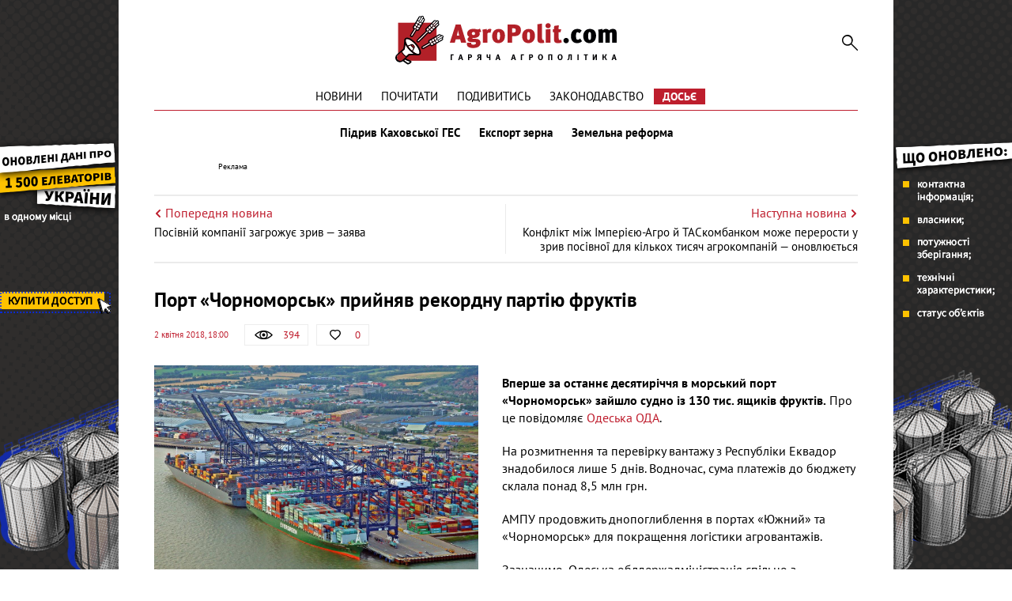

--- FILE ---
content_type: text/html; charset=UTF-8
request_url: https://agropolit.com/news/7892-port-chornomorsk-priynyav-rekordnu-partiyu-fruktiv?sef=7892-port-chornomorsk-priynyav-rekordnu-partiyu-fruktiv&page=2
body_size: 8119
content:
<!DOCTYPE html>
<html lang="uk">
    <head>
    <meta http-equiv="Content-Type" content="text/html; charset=utf-8"/>
    <meta http-equiv="x-ua-compatible" content="ie=edge">
    <link rel="apple-touch-icon" href="/assets/d98f04b8/images/apple_fav.png">
    <meta name="robots" content="max-image-preview:large">
    <meta name="viewport" content="width=device-width, initial-scale=1">
    <link rel="shortcut icon" href="/assets/d98f04b8/images/favicon.png" type="image/x-icon">
    <link rel="manifest" href="/manifest.json">
    <meta name="google-site-verification" content="AJfnu_ajD7Gy75Sq7M62vPXH37JnSxCkaPDP89afDcg" />
<script src="https://cdn.onesignal.com/sdks/OneSignalSDK.js" async></script>
  <script>
    var OneSignal = window.OneSignal || [];
    OneSignal.push(["init", {
      appId: "802af34f-2e42-4681-b9fc-9fb0705fc4f2",
      autoRegister: true,
      notifyButton: {
        enable: false
      }
    }]);
  </script>
<meta name="keywords" content="порт, Чорноморськ, торгівля, експорт, торгівля" />
<meta name="description" content="Вперше за останнє десятиріччя в морський порт &amp;laquo;Чорноморськ&amp;raquo; зайшло судно із 130 тис. ящиків фруктів. Про це повідомляє Одеська ОДА.
На розмитнення та перевірку вантажу з Республіки Еквадор знадобилося лише 5 днів. Водночас, сума..." />
<meta name="article:published_time" content="2018-04-02T18:00:46+0300" />
<link rel="canonical" href="https://agropolit.com/news/7892-port-chornomorsk-priynyav-rekordnu-partiyu-fruktiv" />
<link rel="amphtml" href="https://agropolit.com/news/7892-port-chornomorsk-priynyav-rekordnu-partiyu-fruktiv?amp=1" />
<link rel="stylesheet" type="text/css" href="/assets/d98f04b8/css/social.css?20151210" />
<link rel="stylesheet" type="text/css" href="/assets/d98f04b8/css/fonts.css" />
<link rel="stylesheet" type="text/css" href="/assets/d98f04b8/css/fontawesome/fontawesome-free-5.12.1.all.min.css" />
<link rel="stylesheet" type="text/css" href="/assets/d98f04b8/css/normalize.css" />
<link rel="stylesheet" type="text/css" href="/assets/d98f04b8/css/jquery.fancybox.min.css" />
<link rel="stylesheet" type="text/css" href="/assets/d98f04b8/css/main.min.css?v=0.9.19-4-gf9226d7" />
<link rel="stylesheet" type="text/css" href="/assets/d98f04b8/css/styles.css?v=0.9.19-4-gf9226d7" />
<link rel="stylesheet" type="text/css" href="/assets/2497bd5e/assets/styles.css" />
<style type="text/css">
/*<![CDATA[*/
    .rcl-label:before {
      font-size: 10px;
      font-weight: 500;
      line-height: 14px;
      content: 'Реклама';
      width: max-content;
    }
/*]]>*/
</style>
<title>Порт «Чорноморськ» прийняв рекордну партію фруктів — АГРОПОЛІТ</title>
<meta property="og:type" content="article" />
<meta property="og:url" content="https://agropolit.com/news/7892-port-chornomorsk-priynyav-rekordnu-partiyu-fruktiv?sef=7892-port-chornomorsk-priynyav-rekordnu-partiyu-fruktiv&page=2" />
<meta property="og:title" content="Порт «Чорноморськ» прийняв рекордну партію фруктів" />
<meta property="og:description" content="Вперше за останнє десятиріччя в морський порт &amp;laquo;Чорноморськ&amp;raquo; зайшло судно із 130 тис. ящиків фруктів. Про це повідомляє Одеська ОДА.
На розмитнення та перевірку вантажу з Республіки Еквадор знадобилося лише 5 днів. Водночас, сума..." />
<meta property="og:image" content="https://agropolit.com/media/news/original/00/07/7892/25172-1_large-12025.jpg" />
<meta property="fb:pages" content="850850045029978" />
<meta name="twitter:site" content="@Agropolit_com">
<meta name="twitter:creator" content="@Agropolit_com"/>
<meta name="twitter:title" content="Порт «Чорноморськ» прийняв рекордну партію фруктів"/>
<meta name="twitter:description" content="Вперше за останнє десятиріччя в морський порт &amp;laquo;Чорноморськ&amp;raquo; зайшло судно із 130 тис. ящиків фруктів. Про це повідомляє Одеська ОДА.
На розмитнення та перевірку вантажу з Республіки Еквадор знадобилося лише 5 днів. Водночас, сума..."/>
<meta name="twitter:card" content="summary"/>
<meta property="twitter:image:src" content="https://agropolit.com/media/news/original/00/07/7892/25172-1_large-12025.jpg" />
<meta name="twitter:domain" content="https://agropolit.com"/>
    <script src="/assets/5ba5f49d/modernizr-2.8.3.min.js"></script>
    
    <script src="/assets/5ba5f49d/jquery-2.2.0.js"></script>
    
            <script type="application/ld+json">
                {
                  "@context": "http://schema.org",
                  "@type": "NewsArticle",
                  "mainEntityOfPage":{
                    "@type":"WebPage",
                    "@id":"//agropolit.com/news/7892-port-chornomorsk-priynyav-rekordnu-partiyu-fruktiv"
                  },
                  "headline": "Порт «Чорноморськ» прийняв рекордну партію фруктів",
                  "description": "Вперше за останнє десятиріччя в морський порт &amp;laquo;Чорноморськ&amp;raquo; зайшло судно із 130 тис. ящиків фруктів. Про це повідомляє Одеська ОДА.
На розмитнення та перевірку вантажу з Республіки Еквадор знадобилося лише 5 днів. Водночас, сума...",
                  "image": {
                    "@type": "ImageObject",
                    "url": "https://agropolit.com/media/news/600-400-m/00/07/7892/25172-1_large-12025.jpg",
                    "width": 600,
                    "height": 400
                  },
                  "datePublished": "Mon, 02 Apr 2018 18:00:46 +0300",
                  "author": {
                    "@type": "Organization",
                    "name": "Служба новин"
                  },
                  "publisher": {
                    "@type": "Organization",
                    "name": "agropolit.com",
                    "logo": {
                      "@type": "ImageObject",
                      "url": "https://agropolit.com/assets/d98f04b8/images/logo.png",
                      "width": 317,
                      "height": 38
                    }
                  }
                }
            </script>
        
<script type="text/javascript">
var csrfTokenName = "YII_CSRF_TOKEN";
var csrfTokenValue = "ZmdIOXBSQk5uaTRHaTFCMkh-eFdOa1N0QnNQN35WSXnSpmlKWeTTzDO87ZDCwOjECzshs1_0TJBs9mfU1HKk1A==";
</script>
    <!--[if IE]>
    <script src="http://html5shiv.googlecode.com/svn/trunk/html5.js"></script>
    <![endif]-->
    <script async src="https://securepubads.g.doubleclick.net/tag/js/gpt.js"></script>
<script>
  window.googletag = window.googletag || {cmd: []}; </script>

<script>
  var gptAdSlots = [];

  googletag.cmd.push(function() { var mapping = googletag.sizeMapping().
addSize([1450, 768], [970, 90]).
  addSize([980, 600], [728, 90]).
  addSize([750, 600], [728, 90]).
  addSize([470, 559], [468, 60]).
  addSize([0, 0], [300, 250]).
  build();

    googletag.defineSlot('/21104329/AgroPolit-news_main', [[970, 90], [468, 60], [728, 90], [300, 250]], 'div-gpt-ad-1620891087014-0'). defineSizeMapping(mapping). addService(googletag.pubads());
    googletag.pubads().enableSingleRequest();
    googletag.enableServices();
  });
</script>
<!-- Google Tag Manager -->
<script>(function(w,d,s,l,i){w[l]=w[l]||[];w[l].push({'gtm.start':
new Date().getTime(),event:'gtm.js'});var f=d.getElementsByTagName(s)[0],
j=d.createElement(s),dl=l!='dataLayer'?'&l='+l:'';j.async=true;j.src=
'https://www.googletagmanager.com/gtm.js?id='+i+dl;f.parentNode.insertBefore(j,f);
})(window,document,'script','dataLayer','GTM-MBDVLKT');</script>
<!-- End Google Tag Manager -->
</head>

<body>
<!-- Google Tag Manager (noscript) -->
<noscript><iframe src="https://www.googletagmanager.com/ns.html?id=GTM-MBDVLKT"
height="0" width="0" style="display:none;visibility:hidden"></iframe></noscript>
<!-- End Google Tag Manager (noscript) -->

<div id="wrapper" itemscope itemtype="http://schema.org/WebPage">
    
        <div class="rcl-note" style="color:#FFF"></div>
    <div class="rcl-note rcl-note-right" style="color:#FFF"></div>
    <a target="_blank" href="https://elevatorist.com/54-pidpiska-na-kartu-elevatoriv-ukrayini?utm_source=agropolit&utm_medium=branding" class="branding"  onclick="CountClick(731);" data-bnid="731" >
        <img src="/media/banner/original/00/00/731/1200h1200-38775.png" alt=""></a>
            <script type="text/javascript">
        window.onload = function(){
        $(function () {
            ga('send', 'event', {
                eventCategory: 'Background',
                eventAction: 'Show-all-page',
                eventLabel: 'BN:731',
                transport: 'beacon'
            });
        });
        }
    </script>
    
    <div class="container container-outer">

                
        <header class="container header">
    <div class="header__logo">
        <a href="/"><img src="/assets/d98f04b8/images/agropolit.svg" alt="AgroPolit.com" width="400" height="88" style="width: 100%;height: auto;"></a>
    </div>

        
    <a href="#" class="header__menu__button"><i></i></a>

    <div class="header__toggle">
        <div class="header__search">
            <form id="mainsearch-form" action="/search" method="post">
<input type="hidden" value="ZmdIOXBSQk5uaTRHaTFCMkh-eFdOa1N0QnNQN35WSXnSpmlKWeTTzDO87ZDCwOjECzshs1_0TJBs9mfU1HKk1A==" name="YII_CSRF_TOKEN" />                <input type="search" name="s" class="header__search__inputbox" placeholder="Пошук по сайту">
                <button type="submit" class="header__search__button"><i></i></button>
                <div class="header__search__layer"></div>
            </form>        </div>

        <nav class="header__menu_main">
            <div class="header__menu_main__block" id="yw1">
<span><a class="header__menu_main__link" href="https://agropolit.com/news">Новини</a></span>
<span><a class="header__menu_main__link" href="https://agropolit.com/pochytaty">Почитати</a></span>
<span><a class="header__menu_main__link" href="https://agropolit.com/podyvytys">Подивитись</a></span>
<span><a class="header__menu_main__link" href="https://agropolit.com/zakonodavstvo">Законодавство</a></span>
<span><a class="header__menu_main__link" href="https://agropolit.com/dosye">Досьє</a></span>
</div>        </nav>

        <div class="header__social">
            <a href="#" target="_blank" class="header__social__link header__social__link-fb"><i></i></a>
            <a href="#" target="_blank" class="header__social__link header__social__link-tw"><i></i></a>
            <a href="#" target="_blank" class="header__social__link header__social__link-rss"><i></i></a>
        </div>
    </div>

    <nav class="header__menu_hot"><a rel="tag" class="header__menu_hot__link" href="/spetstemy/ges">Підрив Каховської ГЕС</a><a rel="tag" class="header__menu_hot__link" href="/spetstemy/grain export">Експорт зерна</a><a rel="tag" class="header__menu_hot__link" href="/spetstemy/zemreforma">Земельна реформа</a></nav><!-- .header__menu_hot -->
            <div class="header__banner-wrap">
            <div class="header__banner">
                <div class="main_wide site_inside"><div class="rcl-inner rcl-label"></div><!-- place:38 --><!-- /21104329/AgroPolit-news_main -->
<div id='div-gpt-ad-1620891087014-0'>
  <script>
    googletag.cmd.push(function() { googletag.display('div-gpt-ad-1620891087014-0'); });
  </script>
</div>
</div>
            </div>
        </div>
    
</header>


<div class="container">
    <div class="sides_article">
                <a class="sides_article__item sides_article__item-prev" href="/news/7891-posivniy-kompaniyi-zagrojuye-zriv--zayava">
            <div class="sides_article__nav">
                <img src="/assets/d98f04b8/images/icon-arrow-left.svg" alt="">
                <span>Попередня новина</span>
            </div>
            <div class="sides_article__title">Посівній компанії загрожує зрив — заява</div>
        </a>
                        <a class="sides_article__item sides_article__item-next" href="/news/7881-konflikt-mij-imperiya-agro-ta-taskombank-moje-pererosti-v-zriv-posivnoyi-dlya-kilkoh-tisyach-agrokompaniy">
            <div class="sides_article__nav">
                <span>Наступна новина</span>
                <img src="/assets/d98f04b8/images/icon-arrow-right.svg" alt="">
            </div>
            <div class="sides_article__title">Конфлікт між Імперією-Агро й ТАСкомбанком може перерости у зрив посівної для кількох тисяч агрокомпаній — оновлюється</div>
        </a>
            </div>
</div>

        <main class="container main" role="main">

            
            <section class="wrapper">
                <div class="page__header">
    <h1 class="pagetitle">Порт «Чорноморськ» прийняв рекордну партію фруктів</h1>
    <div class="page__header__top">
        <div class="page__header__date">
             2 квітня 2018, 18:00        </div>
        <div class="social__panel">
    <div class="social__panel__block social__panel__block-view" title="Кількість переглядів" data-toggle="tooltip">
    <div class="social__panel__block__icon"><i></i></div><span>394</span>    </div>
<!--    likes-->
        <a href="#" class="social__panel__block social__panel__block-like like" id="yes" data-action="like" data-object_type="1" data-object_id="7892" data-toggle="tooltip" title="Подобається">
        <div class="social__panel__block__icon"><i></i></div>
        <span class="like_count">0</span>
    </a>
    <!--    comments-->
        </div>
    </div>
</div>
<div class="newsitem">
        <div class="newsitem__head">
        <div class="newsitem__head__image">
            <a href="/media/news/o-o-w/00/07/7892/25172-1_large-12025.jpg " class="picture" ><img title="Порт «Чорноморськ» прийняв рекордну партію фруктів" rel="gallery-01" class="picture img-responsive" src="/media/news/o-o-w/00/07/7892/25172-1_large-12025.jpg" alt="Порт «Чорноморськ» прийняв рекордну партію фруктів" /></a>        </div>
        <div class="newsitem__head__info">
            <div class="newsitem__head__author">
                <a rel="nofollow" class="picture" href="#">
                    <i></i>
                    <span>slovoidilo.ua</span>
                </a>
            </div>
            <div class="newsitem__head__imgtitle"><span>Порт «Чорноморськ» прийняв рекордну партію фруктів</span></div>
        </div>
    </div>
    
    <div class="newsitem__content"><p><strong>Вперше за останнє десятиріччя в морський порт &laquo;Чорноморськ&raquo; зайшло судно із 130 тис. ящиків фруктів.</strong> Про це повідомляє <a href="https://oda.odessa.gov.ua/news/v_portu_odeskoi_oblasti_rozmytnyly_rekordnu_partiiu_fruktiv.html" target="_blank" rel="noopener">Одеська ОДА</a>.</p>
<p>На розмитнення та перевірку вантажу з Республіки Еквадор знадобилося лише 5 днів. Водночас, сума платежів до бюджету склала понад 8,5 млн грн.</p>
<p>АМПУ продовжить днопоглиблення в портах &laquo;Южний&raquo; та &laquo;Чорноморськ&raquo; для покращення логістики агровантажів.</p>
<blockquote>
<p>Зважаючи на ризики та складнощі під час проходження митних та фітосанітарних процедур, бізнес не бажав ризикувати та протягом останніх 10 років здійснював імпорт фруктів невеликими партіями. Однак плідна співпраця обласної державної адміністрації, Південної митниці ДФС України, контролюючих органів та суб&rsquo;єктів імпорту фруктової та овочевої продукції дає позитивні приклади та напрямки розвитку&raquo;, &mdash; зазначив директор департаменту економічної політики та стратегічного планування Одеської обласної державної адміністрації Дмитро Радулов.&nbsp;</p>
</blockquote>
<p>Зазначимо, Одеська облдержадміністрація&nbsp;спільно з профільними службами започаткувала декілька пілотних проектів щодо поліпшення умов ведення бізнесу імпортерами різних видів продукції. Зокрема, влітку голова ОДА Максим Степанов підготував до розгляду Кабінету Міністрів України проект законодавчих змін, який забезпечить започаткування спрощення процедур фітосанітарного контролю в одеському регіоні.</p>
<p>&nbsp;</p></div>
    </div>
<div class="article-text-bottom">
    <p>Дізнавайтесь першими про всі найважливіші події в аграрній політиці з нашого <a rel="nofollow" href="https://www.facebook.com/AgroPolitCom">Facebook</a>, <a rel="nofollow" href="https://twitter.com/AgroPolit_com">Twitter</a>, <a  rel="nofollow" href="https://telegram.me/AgroPolitCom">Telegram</a> та підписуйтесь <a rel="nofollow" href="http://eepurl.com/c8ELwT">розсилку </a> . Обіцяємо надсилати тільки найцікавіші новини!</p>
</div>

<div class="share-bottom">
    <div class="b-share b-share_type_facebook" data-url="https://agropolit.com/news/7892-port-chornomorsk-priynyav-rekordnu-partiyu-fruktiv?sef=7892-port-chornomorsk-priynyav-rekordnu-partiyu-fruktiv&page=2" data-title="Порт &laquo;Чорноморськ&raquo; прийняв рекордну партію фруктів">
        <a class="b-share__button" href="#fb" onclick="Share.fb(event,this,':url',':title')">
            <i class="fab fa-facebook-f"></i>
        </a>
    </div>
    <div class="b-share b-share_type_twitter" data-url="https://agropolit.com/news/7892-port-chornomorsk-priynyav-rekordnu-partiyu-fruktiv?sef=7892-port-chornomorsk-priynyav-rekordnu-partiyu-fruktiv&page=2" data-title="Порт &laquo;Чорноморськ&raquo; прийняв рекордну партію фруктів" data-img="https://agropolit.com/media/news/original/00/07/7892/25172-1_large-12025.jpg">
        <a class="b-share__button" href="#tw" onclick="Share.tw(event,this,':url')" >
            <i class="fab fa-twitter"></i>
        </a>
    </div>
    <div class="b-share b-share_type_telegramm" data-url="https://agropolit.com/news/7892-port-chornomorsk-priynyav-rekordnu-partiyu-fruktiv?sef=7892-port-chornomorsk-priynyav-rekordnu-partiyu-fruktiv&page=2" data-title="Порт &laquo;Чорноморськ&raquo; прийняв рекордну партію фруктів">
        <a class="b-share__button" href="#">
            <i class="fab fa-telegram-plane"></i>
        </a>
    </div>
    <div class="b-share b-share_type_viber" data-url="https://agropolit.com/news/7892-port-chornomorsk-priynyav-rekordnu-partiyu-fruktiv?sef=7892-port-chornomorsk-priynyav-rekordnu-partiyu-fruktiv&page=2" data-title="Порт &laquo;Чорноморськ&raquo; прийняв рекордну партію фруктів">
        <a class="b-share__button" href="#">
            <i class="fab fa-viber"></i>
        </a>
    </div>
    
</div>
<h2 class="sectiontitle">Вибір редакції</h2>

<div class="top-materials">
    <div id="yw0" class="list-view">
<div class="items">
<div class="clv2-append">

<div class="blogs__item short_content__item">
    <div class="short_content__item__top">
        <div class="short_content__item__image__container">
            <a href="/spetsproekty/1059-vstup-ukrayini-u-yes-a-pro-dovkillya-i-fermeriv-ne-zabuli" class="blogs__item__image short_content__item__image cover" >
                <img title="Вступ України у ЄС: а про довкілля і фермерів не забули?" src="/media/materials/300-s-w/00/01/1059/agropolitic-38974.jpg" alt="Вступ України у ЄС: а про довкілля і фермерів не забули?" />            </a>
        </div>
        <div class="short_content__item__panel">
            <div class="short_content__item__panel__block short_content__item__panel__block-view" data-toggle="tooltip"
                 title="Кількість переглядів">
                <i></i><span>107 </span>
            </div>
            <a href="#" class="short_content__item__panel__block short_content__item__panel__block-like liked"
               data-toggle="tooltip" title="Подобається">
                <i></i><span>1</span>
            </a>
            <a href="/spetsproekty/1059-vstup-ukrayini-u-yes-a-pro-dovkillya-i-fermeriv-ne-zabuli#disqus_thread"
               class="short_content__item__panel__block short_content__item__panel__block-comment" data-toggle="tooltip"
               title="Коментарі">
                <i></i><span>0</span>
            </a>
        </div>
    </div>
    <div class="short_content__item__bottom">
        <div class="short_content__item__date">29 грудня 2025</div>
        <a href="/spetsproekty/1059-vstup-ukrayini-u-yes-a-pro-dovkillya-i-fermeriv-ne-zabuli" class="blogs__item__title short_content__item__title"><span
                    class="short_content__item__title_text"
                    title=" . $material->ownerName . ">Вступ України у ЄС: а про довкілля і фермерів не забули? </span></a>
        <div class="blogs__item__desc short_content__item__desc">ЄС спільно з Україною знайшли спосіб обійти угорське вето і запустити процес реформ по трьом кластерам (&laquo;Основи&raquo; &ndash; питання щодо...</div>
    </div>
</div>



<div class="blogs__item short_content__item">
    <div class="short_content__item__top">
        <div class="short_content__item__image__container">
            <a href="/spetsproekty/1058-agrarni-zakoni-2025-roku-viplatna-agentsiya-zemlya-tvarinnitstvo-ribalstvo-ta-hmil" class="blogs__item__image short_content__item__image cover" >
                <img title="Аграрні закони 2025 року: виплатна агенція, земля, тваринництво, рибальство та хміль" src="/media/materials/300-s-w/00/01/1058/10_12-38896.png" alt="Аграрні закони 2025 року: виплатна агенція, земля, тваринництво, рибальство та хміль" />            </a>
        </div>
        <div class="short_content__item__panel">
            <div class="short_content__item__panel__block short_content__item__panel__block-view" data-toggle="tooltip"
                 title="Кількість переглядів">
                <i></i><span>379 </span>
            </div>
            <a href="#" class="short_content__item__panel__block short_content__item__panel__block-like liked"
               data-toggle="tooltip" title="Подобається">
                <i></i><span>0</span>
            </a>
            <a href="/spetsproekty/1058-agrarni-zakoni-2025-roku-viplatna-agentsiya-zemlya-tvarinnitstvo-ribalstvo-ta-hmil#disqus_thread"
               class="short_content__item__panel__block short_content__item__panel__block-comment" data-toggle="tooltip"
               title="Коментарі">
                <i></i><span>0</span>
            </a>
        </div>
    </div>
    <div class="short_content__item__bottom">
        <div class="short_content__item__date">15 грудня 2025</div>
        <a href="/spetsproekty/1058-agrarni-zakoni-2025-roku-viplatna-agentsiya-zemlya-tvarinnitstvo-ribalstvo-ta-hmil" class="blogs__item__title short_content__item__title"><span
                    class="short_content__item__title_text"
                    title=" . $material->ownerName . ">Аграрні закони 2025 року: виплатна агенція, земля, тваринництво, рибальство та хміль </span></a>
        <div class="blogs__item__desc short_content__item__desc">Парламент прийняв п&rsquo;ять важливих аграрних законів протягом 2025 року. Ще чотири законопроекти чекає на схвалення від ВРУ. Як оцінити річну...</div>
    </div>
</div>



<div class="blogs__item short_content__item">
    <div class="short_content__item__top">
        <div class="short_content__item__image__container">
            <a href="/spetsproekty/1057-agrarniy-byudjet-2026-scho-otrimav-apk-ta-zvidki-koshti" class="blogs__item__image short_content__item__image cover" >
                <img title="Аграрний бюджет 2026: що отримав АПК та звідки кошти?" src="/media/materials/300-s-w/00/01/1057/byudjet-2026-38889.jpg" alt="Аграрний бюджет 2026: що отримав АПК та звідки кошти?" />            </a>
        </div>
        <div class="short_content__item__panel">
            <div class="short_content__item__panel__block short_content__item__panel__block-view" data-toggle="tooltip"
                 title="Кількість переглядів">
                <i></i><span>425 </span>
            </div>
            <a href="#" class="short_content__item__panel__block short_content__item__panel__block-like liked"
               data-toggle="tooltip" title="Подобається">
                <i></i><span>1</span>
            </a>
            <a href="/spetsproekty/1057-agrarniy-byudjet-2026-scho-otrimav-apk-ta-zvidki-koshti#disqus_thread"
               class="short_content__item__panel__block short_content__item__panel__block-comment" data-toggle="tooltip"
               title="Коментарі">
                <i></i><span>0</span>
            </a>
        </div>
    </div>
    <div class="short_content__item__bottom">
        <div class="short_content__item__date">10 грудня 2025</div>
        <a href="/spetsproekty/1057-agrarniy-byudjet-2026-scho-otrimav-apk-ta-zvidki-koshti" class="blogs__item__title short_content__item__title"><span
                    class="short_content__item__title_text"
                    title=" . $material->ownerName . ">Аграрний бюджет 2026: що отримав АПК та звідки кошти? </span></a>
        <div class="blogs__item__desc short_content__item__desc">Уряд схвалив бюджет на наступний рік і заклав 14,1 млрд грн видатків на підтримку аграріям. Мінекономіки відзвітувало, що це аж на 4,5 млрд грн...</div>
    </div>
</div>


</div></div><div class="keys" style="display:none" title="/news/7892-port-chornomorsk-priynyav-rekordnu-partiyu-fruktiv?sef=7892-port-chornomorsk-priynyav-rekordnu-partiyu-fruktiv&amp;page=2"><span>378</span><span>377</span><span>376</span></div>
</div></div>                            </section>
        </main>

        <footer class="footer wrapper">

                    <nav class="footer__menu_main">
                        <div class="footer__menu_main__block" id="yw2">
<span><a class="header__menu_main__link" href="https://agropolit.com/news">Новини</a></span>
<span><a class="header__menu_main__link" href="https://agropolit.com/pochytaty">Почитати</a></span>
<span><a class="header__menu_main__link" href="https://agropolit.com/podyvytys">Подивитись</a></span>
<span><a class="header__menu_main__link" href="https://agropolit.com/zakonodavstvo">Законодавство</a></span>
<span><a class="header__menu_main__link" href="https://agropolit.com/dosye">Досьє</a></span>
</div>                    </nav>
                        <div class="container">

                <div class="footer__menu">
                    <div class="footer__menu__block" id="yw3">
<span><a class="footer__menu__link" href="https://agropolit.com/pro-agropolitcom">Про AgroPolit.com</a></span>
<span><a rel="nofollow" class="footer__menu__link" href="https://agropolit.com/contacts">Контакти</a></span>
</div><div class="footer__menu__block" id="yw4">
<span><a rel="nofollow" class="footer__menu__link" href="http://latiproduction.com/">LATIPRODUCTION</a></span>
<span><a rel="nofollow" class="footer__menu__link" href="https://latifundimag.com/">LATIFUNDIMAG</a></span>
</div>                </div>
                <div class="footer__social">
                    <p>Ми в мережі</p>
                    <div class="footer__social__list">
                        <a rel="nofollow" href="https://www.facebook.com/AgroPolitCom" target="_blank" class="footer__social__link footer__social__link-facebook"><i class="fab fa-facebook-f"></i></a>
<a rel="nofollow" href="https://telegram.me/AgroPolitCom" target="_blank" class="footer__social__link footer__social__link-telegramm"><i class="fab fa-telegram-plane"></i></a>
<a rel="nofollow" href="https://twitter.com/AgroPolit_com" target="_blank" class="footer__social__link footer__social__link-twitter"><i class="fab fa-twitter"></i></a>
<a rel="nofollow" href="https://www.youtube.com/channel/UCFjnGPYTdkrYZn4toTHyuaw/featured" target="_blank" class="footer__social__link footer__social__link-youtube"><i class="fab fa-youtube"></i></a>
                    </div>
                </div>
                            </div>
            <hr>
            <div class="footer__other">
                
                <div class="footer__copyright">© AgroPolit.com, 2016-2023</div>
            </div>
        </footer>
    </div><!-- .container container-outer -->

    <a href="#" class="slide_up"><i></i></a>
</div><!-- #wrapper -->

<script type="text/javascript" src="/assets/d98f04b8/js/share.js?20160512"></script>
<script type="text/javascript" src="/assets/d98f04b8/js/jquery-migrate-1.4.1.min.js?v=0.9.19-4-gf9226d7"></script>
<script type="text/javascript" src="/assets/d727181d/jquery.ba-bbq.min.js"></script>
<script type="text/javascript" src="/assets/d98f04b8/js/vendor/jquery.reject.js"></script>
<script type="text/javascript" src="/assets/d98f04b8/js/vendor/jquery.fancybox.min.js"></script>
<script type="text/javascript" src="/assets/d98f04b8/js/vendor/owl.carousel.js"></script>
<script type="text/javascript" src="/assets/d98f04b8/js/main.js?v=0.9.19-4-gf9226d7"></script>
<script type="text/javascript" src="/assets/d98f04b8/js/front.js?v=0.9.19-4-gf9226d7"></script>
<script type="text/javascript" src="/assets/2497bd5e/assets/jquery.yiilistview.js"></script>
<script type="text/javascript">
/*<![CDATA[*/
themeUrl = '/assets/d98f04b8/';
jQuery(function($) {

            $(document).ready(function(){
                var data = {
                    url:"/news/7892-port-chornomorsk-priynyav-rekordnu-partiyu-fruktiv",
                    type:"1",
                    id:"7892"
                };
                if (csrfTokenName) data[csrfTokenName] = csrfTokenValue;
                $.post("/site/viewCounter",data,function(data){
                    //console.log(data);
                    
                },"json");
                return false;
            })
                
jQuery('#yw0').yiiListView({'ajaxUpdate':['1','yw0'],'ajaxVar':'ajax','pagerClass':'pager\x2Dmore','loadingClass':'list\x2Dview\x2Dloading','sorterClass':'sorter','enableHistory':false,'loadWidgetByAjax':false,'afterAjaxUpdate':updateBG});
});
/*]]>*/
</script>
</body>
</html>


--- FILE ---
content_type: text/html; charset=utf-8
request_url: https://www.google.com/recaptcha/api2/aframe
body_size: 251
content:
<!DOCTYPE HTML><html><head><meta http-equiv="content-type" content="text/html; charset=UTF-8"></head><body><script nonce="KmWiC0J2z1AYJGrDAxztfg">/** Anti-fraud and anti-abuse applications only. See google.com/recaptcha */ try{var clients={'sodar':'https://pagead2.googlesyndication.com/pagead/sodar?'};window.addEventListener("message",function(a){try{if(a.source===window.parent){var b=JSON.parse(a.data);var c=clients[b['id']];if(c){var d=document.createElement('img');d.src=c+b['params']+'&rc='+(localStorage.getItem("rc::a")?sessionStorage.getItem("rc::b"):"");window.document.body.appendChild(d);sessionStorage.setItem("rc::e",parseInt(sessionStorage.getItem("rc::e")||0)+1);localStorage.setItem("rc::h",'1769052635998');}}}catch(b){}});window.parent.postMessage("_grecaptcha_ready", "*");}catch(b){}</script></body></html>